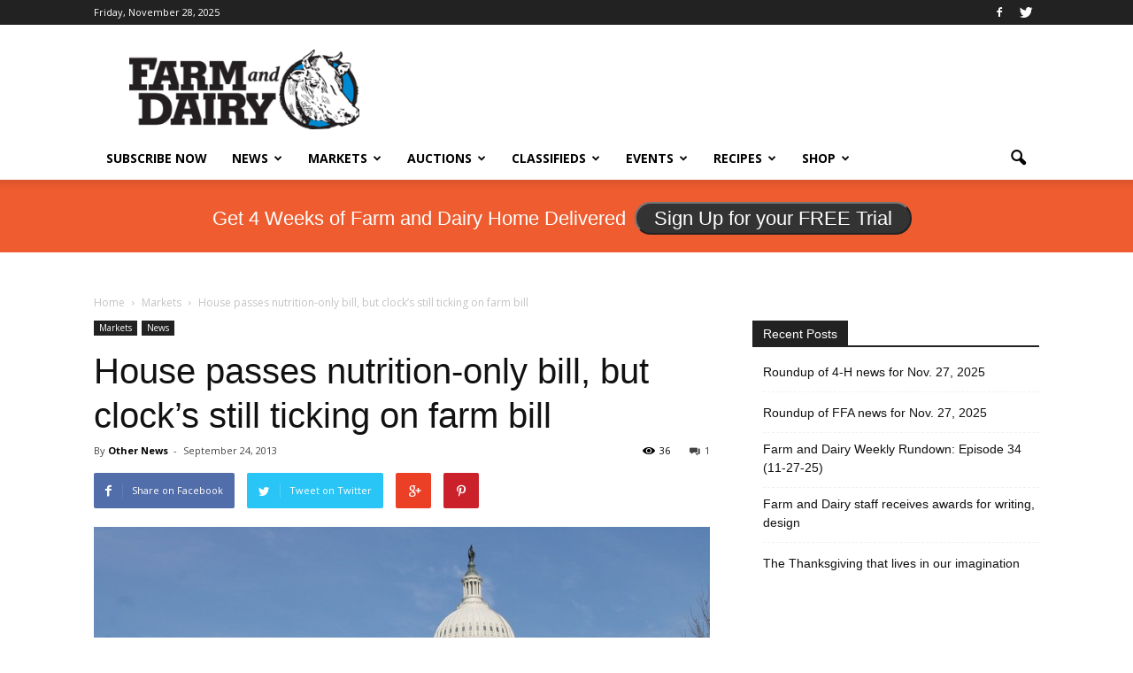

--- FILE ---
content_type: text/html; charset=utf-8
request_url: https://www.google.com/recaptcha/api2/aframe
body_size: -85
content:
<!DOCTYPE HTML><html><head><meta http-equiv="content-type" content="text/html; charset=UTF-8"></head><body><script nonce="9RSydpYkHrcEzW7x59k4Hg">/** Anti-fraud and anti-abuse applications only. See google.com/recaptcha */ try{var clients={'sodar':'https://pagead2.googlesyndication.com/pagead/sodar?'};window.addEventListener("message",function(a){try{if(a.source===window.parent){var b=JSON.parse(a.data);var c=clients[b['id']];if(c){var d=document.createElement('img');d.src=c+b['params']+'&rc='+(localStorage.getItem("rc::a")?sessionStorage.getItem("rc::b"):"");window.document.body.appendChild(d);sessionStorage.setItem("rc::e",parseInt(sessionStorage.getItem("rc::e")||0)+1);localStorage.setItem("rc::h",'1764318537057');}}}catch(b){}});window.parent.postMessage("_grecaptcha_ready", "*");}catch(b){}</script></body></html>

--- FILE ---
content_type: text/css
request_url: https://www.farmanddairy.com/wp-content/cache/min/1/wp-content/themes/Newspaper/css/fd.css?ver=1763040562
body_size: 5321
content:
#map-canvas img{max-width:none;!important}ul.events-list,ul.auctions-list{list-style-type:none}.breakfree{clear:both}.classified-ad{width:24%;float:left;margin-bottom:15px}.classified-ad div.liner{padding:10px;border-top:2px solid #2e2e2e}.grid-sizer,.grid-item{width:24%}.grid-item--width2{width:48%}.grid-item--width3{width:72%}.gutter{width:1%}.masonry-grid-48{width:48%}.classified-ad a:hover img{transform:scale(1.25);position:relative;z-index:2}#tab-content1>div.td-post-sharing.td-post-sharing-top>div>a{display:inline}#tab-content1>div.td-post-sharing.td-post-sharing-top{text-align:center}div.dropdown-content.categories a,div.dropdown-content.all a,div.taxonomy a{color:#004b91!important;display:block;padding:2%;font-weight:600;text-decoration:none;border-bottom:1px solid #eee;font-size:.80em}div.dropdown-content.categories a:hover,div.dropdown-content.all a:hover,div.taxonomy a:hover{background-color:#f9f9f9}#input_22_1{width:100%}#gform_22>div.gform_body{width:75%;float:left}#gform_22>div.gform_footer.top_label{float:right;width:20%;clear:right}#gform_submit_button_22{margin-top:.7em}#gform_22:before,.cf:after{content:" ";display:table}#gform_22:after{clear:both}#gform_22{*zoom:1}.btn{text-decoration:none;display:inline-block;*display:inline;*zoom:1;padding:4px 12px;margin-bottom:0;font-size:14px;line-height:20px;*line-height:20px;text-align:center;vertical-align:middle;cursor:pointer;color:#333;text-shadow:0 1px 1px rgba(255,255,255,.75);background-color:#f5f5f5;background-image:-moz-linear-gradient(top,#ffffff,#e6e6e6);background-image:-webkit-gradient(linear,0 0,0 100%,from(#ffffff),to(#e6e6e6));background-image:-webkit-linear-gradient(top,#ffffff,#e6e6e6);background-image:-o-linear-gradient(top,#ffffff,#e6e6e6);background-image:linear-gradient(to bottom,#ffffff,#e6e6e6);background-repeat:repeat-x;filter:progid:DXImageTransform.Microsoft.gradient(startColorstr='#ffffffff',endColorstr='#ffe6e6e6',GradientType=0);border-color:#e6e6e6 #e6e6e6 #bfbfbf;border-color:rgba(0,0,0,.1) rgba(0,0,0,.1) rgba(0,0,0,.25);*background-color:#e6e6e6;filter:progid:DXImageTransform.Microsoft.gradient(enabled=false);border:1px solid #bbb;*border:0;border-bottom-color:#a2a2a2;-webkit-border-radius:4px;-moz-border-radius:4px;border-radius:4px;*margin-left:.3em;-webkit-box-shadow:inset 0 1px 0 rgba(255,255,255,.2),0 1px 2px rgba(0,0,0,.05);-moz-box-shadow:inset 0 1px 0 rgba(255,255,255,.2),0 1px 2px rgba(0,0,0,.05);box-shadow:inset 0 1px 0 rgba(255,255,255,.2),0 1px 2px rgba(0,0,0,.05)}.btn:hover,.btn:active,.btn.active,.btn.disabled,.btn[disabled]{color:#333;background-color:#e6e6e6;*background-color:#d9d9d9}.btn:active,.btn.active{background-color:#ccc \9}.btn:first-child{*margin-left:0}.btn:hover{color:#333;text-decoration:none;background-color:#e6e6e6;*background-color:#d9d9d9;background-position:0 -15px;-webkit-transition:background-position 0.1s linear;-moz-transition:background-position 0.1s linear;-o-transition:background-position 0.1s linear;transition:background-position 0.1s linear}.btn:focus{outline:thin dotted #333;outline:5px auto -webkit-focus-ring-color;outline-offset:-2px}.btn.active,.btn:active{background-color:#e6e6e6;background-color:#d9d9d9 \9;background-image:none;outline:0;-webkit-box-shadow:inset 0 2px 4px rgba(0,0,0,.15),0 1px 2px rgba(0,0,0,.05);-moz-box-shadow:inset 0 2px 4px rgba(0,0,0,.15),0 1px 2px rgba(0,0,0,.05);box-shadow:inset 0 2px 4px rgba(0,0,0,.15),0 1px 2px rgba(0,0,0,.05)}.btn.disabled,.btn[disabled]{cursor:default;background-color:#e6e6e6;background-image:none;opacity:.65;filter:alpha(opacity=65);-webkit-box-shadow:none;-moz-box-shadow:none;box-shadow:none}.btn-large{padding:11px 19px;font-size:17.5px;-webkit-border-radius:6px;-moz-border-radius:6px;border-radius:6px}.btn-large [class^="icon-"],.btn-large [class*=" icon-"]{margin-top:2px}.btn-small{padding:2px 10px;font-size:11.9px;-webkit-border-radius:3px;-moz-border-radius:3px;border-radius:3px}.btn-small [class^="icon-"],.btn-small [class*=" icon-"]{margin-top:0}.btn-mini{padding:1px 6px;font-size:10.5px;-webkit-border-radius:3px;-moz-border-radius:3px;border-radius:3px}.btn-block{display:block;width:100%;padding-left:0;padding-right:0;-webkit-box-sizing:border-box;-moz-box-sizing:border-box;box-sizing:border-box}.btn-block+.btn-block{margin-top:5px}input[type="submit"].btn-block,input[type="reset"].btn-block,input[type="button"].btn-block{width:100%}.btn-primary.active,.btn-warning.active,.btn-danger.active,.btn-success.active,.btn-info.active,.btn-inverse.active{color:rgba(255,255,255,.75)}.btn{border-color:#c5c5c5;border-color:rgba(0,0,0,.15) rgba(0,0,0,.15) rgba(0,0,0,.25)}.btn-primary{color:#fff;text-shadow:0 -1px 0 rgba(0,0,0,.25);background-color:#006dcc;background-image:-moz-linear-gradient(top,#0088cc,#0044cc);background-image:-webkit-gradient(linear,0 0,0 100%,from(#0088cc),to(#0044cc));background-image:-webkit-linear-gradient(top,#0088cc,#0044cc);background-image:-o-linear-gradient(top,#0088cc,#0044cc);background-image:linear-gradient(to bottom,#0088cc,#0044cc);background-repeat:repeat-x;filter:progid:DXImageTransform.Microsoft.gradient(startColorstr='#ff0088cc',endColorstr='#ff0044cc',GradientType=0);border-color:#04c #04c #002a80;border-color:rgba(0,0,0,.1) rgba(0,0,0,.1) rgba(0,0,0,.25);*background-color:#04c;filter:progid:DXImageTransform.Microsoft.gradient(enabled=false)}.btn-primary:hover,.btn-primary:active,.btn-primary.active,.btn-primary.disabled,.btn-primary[disabled]{color:#fff;background-color:#04c;*background-color:#003bb3}.btn-primary:active,.btn-primary.active{background-color:#039 \9}.btn-warning{color:#fff;text-shadow:0 -1px 0 rgba(0,0,0,.25);background-color:#faa732;background-image:-moz-linear-gradient(top,#fbb450,#f89406);background-image:-webkit-gradient(linear,0 0,0 100%,from(#fbb450),to(#f89406));background-image:-webkit-linear-gradient(top,#fbb450,#f89406);background-image:-o-linear-gradient(top,#fbb450,#f89406);background-image:linear-gradient(to bottom,#fbb450,#f89406);background-repeat:repeat-x;filter:progid:DXImageTransform.Microsoft.gradient(startColorstr='#fffbb450',endColorstr='#fff89406',GradientType=0);border-color:#f89406 #f89406 #ad6704;border-color:rgba(0,0,0,.1) rgba(0,0,0,.1) rgba(0,0,0,.25);*background-color:#f89406;filter:progid:DXImageTransform.Microsoft.gradient(enabled=false)}.btn-warning:hover,.btn-warning:active,.btn-warning.active,.btn-warning.disabled,.btn-warning[disabled]{color:#fff;background-color:#f89406;*background-color:#df8505}.btn-warning:active,.btn-warning.active{background-color:#c67605 \9}.btn-danger{color:#fff;text-shadow:0 -1px 0 rgba(0,0,0,.25);background-color:#da4f49;background-image:-moz-linear-gradient(top,#ee5f5b,#bd362f);background-image:-webkit-gradient(linear,0 0,0 100%,from(#ee5f5b),to(#bd362f));background-image:-webkit-linear-gradient(top,#ee5f5b,#bd362f);background-image:-o-linear-gradient(top,#ee5f5b,#bd362f);background-image:linear-gradient(to bottom,#ee5f5b,#bd362f);background-repeat:repeat-x;filter:progid:DXImageTransform.Microsoft.gradient(startColorstr='#ffee5f5b',endColorstr='#ffbd362f',GradientType=0);border-color:#bd362f #bd362f #802420;border-color:rgba(0,0,0,.1) rgba(0,0,0,.1) rgba(0,0,0,.25);*background-color:#bd362f;filter:progid:DXImageTransform.Microsoft.gradient(enabled=false)}.btn-danger:hover,.btn-danger:active,.btn-danger.active,.btn-danger.disabled,.btn-danger[disabled]{color:#fff;background-color:#bd362f;*background-color:#a9302a}.btn-danger:active,.btn-danger.active{background-color:#942a25 \9}.btn-success{color:#fff;text-shadow:0 -1px 0 rgba(0,0,0,.25);background-color:#5bb75b;background-image:-moz-linear-gradient(top,#62c462,#51a351);background-image:-webkit-gradient(linear,0 0,0 100%,from(#62c462),to(#51a351));background-image:-webkit-linear-gradient(top,#62c462,#51a351);background-image:-o-linear-gradient(top,#62c462,#51a351);background-image:linear-gradient(to bottom,#62c462,#51a351);background-repeat:repeat-x;filter:progid:DXImageTransform.Microsoft.gradient(startColorstr='#ff62c462',endColorstr='#ff51a351',GradientType=0);border-color:#51a351 #51a351 #387038;border-color:rgba(0,0,0,.1) rgba(0,0,0,.1) rgba(0,0,0,.25);*background-color:#51a351;filter:progid:DXImageTransform.Microsoft.gradient(enabled=false)}.btn-success:hover,.btn-success:active,.btn-success.active,.btn-success.disabled,.btn-success[disabled]{color:#fff;background-color:#51a351;*background-color:#499249}.btn-success:active,.btn-success.active{background-color:#408140 \9}.btn-info{color:#fff;text-shadow:0 -1px 0 rgba(0,0,0,.25);background-color:#49afcd;background-image:-moz-linear-gradient(top,#5bc0de,#2f96b4);background-image:-webkit-gradient(linear,0 0,0 100%,from(#5bc0de),to(#2f96b4));background-image:-webkit-linear-gradient(top,#5bc0de,#2f96b4);background-image:-o-linear-gradient(top,#5bc0de,#2f96b4);background-image:linear-gradient(to bottom,#5bc0de,#2f96b4);background-repeat:repeat-x;filter:progid:DXImageTransform.Microsoft.gradient(startColorstr='#ff5bc0de',endColorstr='#ff2f96b4',GradientType=0);border-color:#2f96b4 #2f96b4 #1f6377;border-color:rgba(0,0,0,.1) rgba(0,0,0,.1) rgba(0,0,0,.25);*background-color:#2f96b4;filter:progid:DXImageTransform.Microsoft.gradient(enabled=false)}.btn-info:hover,.btn-info:active,.btn-info.active,.btn-info.disabled,.btn-info[disabled]{color:#fff;background-color:#2f96b4;*background-color:#2a85a0}.btn-info:active,.btn-info.active{background-color:#24748c \9}.btn-inverse{color:#fff;text-shadow:0 -1px 0 rgba(0,0,0,.25);background-color:#363636;background-image:-moz-linear-gradient(top,#444444,#222222);background-image:-webkit-gradient(linear,0 0,0 100%,from(#444444),to(#222222));background-image:-webkit-linear-gradient(top,#444444,#222222);background-image:-o-linear-gradient(top,#444444,#222222);background-image:linear-gradient(to bottom,#444444,#222222);background-repeat:repeat-x;filter:progid:DXImageTransform.Microsoft.gradient(startColorstr='#ff444444',endColorstr='#ff222222',GradientType=0);border-color:#222 #222 #000;border-color:rgba(0,0,0,.1) rgba(0,0,0,.1) rgba(0,0,0,.25);*background-color:#222;filter:progid:DXImageTransform.Microsoft.gradient(enabled=false)}.btn-inverse:hover,.btn-inverse:active,.btn-inverse.active,.btn-inverse.disabled,.btn-inverse[disabled]{color:#fff;background-color:#222;*background-color:#151515}.btn-inverse:active,.btn-inverse.active{background-color:#080808 \9}button.btn,input[type="submit"].btn{*padding-top:3px;*padding-bottom:3px}button.btn::-moz-focus-inner,input[type="submit"].btn::-moz-focus-inner{padding:0;border:0}button.btn.btn-large,input[type="submit"].btn.btn-large{*padding-top:7px;*padding-bottom:7px}button.btn.btn-small,input[type="submit"].btn.btn-small{*padding-top:3px;*padding-bottom:3px}button.btn.btn-mini,input[type="submit"].btn.btn-mini{*padding-top:1px;*padding-bottom:1px}.btn-link,.btn-link:active,.btn-link[disabled]{background-color:transparent;background-image:none;-webkit-box-shadow:none;-moz-box-shadow:none;box-shadow:none}.btn-link{border-color:transparent;cursor:pointer;color:#08c;-webkit-border-radius:0;-moz-border-radius:0;border-radius:0}.btn-link:hover{color:#005580;text-decoration:underline;background-color:transparent}.btn-link[disabled]:hover{color:#333;text-decoration:none}.btn-group{position:relative;display:inline-block;*display:inline;*zoom:1;font-size:0;vertical-align:middle;white-space:nowrap;*margin-left:.3em}.btn-group:first-child{*margin-left:0}.btn-group+.btn-group{margin-left:5px}.btn-toolbar{font-size:0;margin-top:10px;margin-bottom:10px}.btn-toolbar .btn+.btn,.btn-toolbar .btn-group+.btn,.btn-toolbar .btn+.btn-group{margin-left:5px}.btn-group>.btn{position:relative;-webkit-border-radius:0;-moz-border-radius:0;border-radius:0}.btn-group>.btn+.btn{margin-left:-1px}.btn-group>.btn,.btn-group>.dropdown-menu{font-size:14px}.btn-group>.btn-mini{font-size:11px}.btn-group>.btn-small{font-size:12px}.btn-group>.btn-large{font-size:16px}.btn-group>.btn:first-child{margin-left:0;-webkit-border-top-left-radius:4px;-moz-border-radius-topleft:4px;border-top-left-radius:4px;-webkit-border-bottom-left-radius:4px;-moz-border-radius-bottomleft:4px;border-bottom-left-radius:4px}.btn-group>.btn:last-child,.btn-group>.dropdown-toggle{-webkit-border-top-right-radius:4px;-moz-border-radius-topright:4px;border-top-right-radius:4px;-webkit-border-bottom-right-radius:4px;-moz-border-radius-bottomright:4px;border-bottom-right-radius:4px}.btn-group>.btn.large:first-child{margin-left:0;-webkit-border-top-left-radius:6px;-moz-border-radius-topleft:6px;border-top-left-radius:6px;-webkit-border-bottom-left-radius:6px;-moz-border-radius-bottomleft:6px;border-bottom-left-radius:6px}.btn-group>.btn.large:last-child,.btn-group>.large.dropdown-toggle{-webkit-border-top-right-radius:6px;-moz-border-radius-topright:6px;border-top-right-radius:6px;-webkit-border-bottom-right-radius:6px;-moz-border-radius-bottomright:6px;border-bottom-right-radius:6px}.btn-group>.btn:hover,.btn-group>.btn:focus,.btn-group>.btn:active,.btn-group>.btn.active{z-index:2}.btn-group .dropdown-toggle:active,.btn-group.open .dropdown-toggle{outline:0}.btn-group>.btn+.dropdown-toggle{padding-left:8px;padding-right:8px;-webkit-box-shadow:inset 1px 0 0 rgba(255,255,255,.125),inset 0 1px 0 rgba(255,255,255,.2),0 1px 2px rgba(0,0,0,.05);-moz-box-shadow:inset 1px 0 0 rgba(255,255,255,.125),inset 0 1px 0 rgba(255,255,255,.2),0 1px 2px rgba(0,0,0,.05);box-shadow:inset 1px 0 0 rgba(255,255,255,.125),inset 0 1px 0 rgba(255,255,255,.2),0 1px 2px rgba(0,0,0,.05);*padding-top:5px;*padding-bottom:5px}.btn-group>.btn-mini+.dropdown-toggle{padding-left:5px;padding-right:5px;*padding-top:2px;*padding-bottom:2px}.btn-group>.btn-small+.dropdown-toggle{*padding-top:5px;*padding-bottom:4px}.btn-group>.btn-large+.dropdown-toggle{padding-left:12px;padding-right:12px;*padding-top:7px;*padding-bottom:7px}.btn-group.open .dropdown-toggle{background-image:none;-webkit-box-shadow:inset 0 2px 4px rgba(0,0,0,.15),0 1px 2px rgba(0,0,0,.05);-moz-box-shadow:inset 0 2px 4px rgba(0,0,0,.15),0 1px 2px rgba(0,0,0,.05);box-shadow:inset 0 2px 4px rgba(0,0,0,.15),0 1px 2px rgba(0,0,0,.05)}.btn-group.open .btn.dropdown-toggle{background-color:#e6e6e6}.btn-group.open .btn-primary.dropdown-toggle{background-color:#04c}.btn-group.open .btn-warning.dropdown-toggle{background-color:#f89406}.btn-group.open .btn-danger.dropdown-toggle{background-color:#bd362f}.btn-group.open .btn-success.dropdown-toggle{background-color:#51a351}.btn-group.open .btn-info.dropdown-toggle{background-color:#2f96b4}.btn-group.open .btn-inverse.dropdown-toggle{background-color:#222}.btn .caret{margin-top:8px;margin-left:0}.btn-mini .caret,.btn-small .caret,.btn-large .caret{margin-top:6px}.btn-large .caret{border-left-width:5px;border-right-width:5px;border-top-width:5px}.dropup .btn-large .caret{border-bottom-width:5px}.btn-primary .caret,.btn-warning .caret,.btn-danger .caret,.btn-info .caret,.btn-success .caret,.btn-inverse .caret{border-top-color:#fff;border-bottom-color:#fff}.btn-group-vertical{display:inline-block;*display:inline;*zoom:1}.btn-group-vertical .btn{display:block;float:none;width:100%;-webkit-border-radius:0;-moz-border-radius:0;border-radius:0}.btn-group-vertical .btn+.btn{margin-left:0;margin-top:-1px}.btn-group-vertical .btn:first-child{-webkit-border-radius:4px 4px 0 0;-moz-border-radius:4px 4px 0 0;border-radius:4px 4px 0 0}.btn-group-vertical .btn:last-child{-webkit-border-radius:0 0 4px 4px;-moz-border-radius:0 0 4px 4px;border-radius:0 0 4px 4px}.btn-group-vertical .btn-large:first-child{-webkit-border-radius:6px 6px 0 0;-moz-border-radius:6px 6px 0 0;border-radius:6px 6px 0 0}.btn-group-vertical .btn-large:last-child{-webkit-border-radius:0 0 6px 6px;-moz-border-radius:0 0 6px 6px;border-radius:0 0 6px 6px}#page-footer{background-color:#fbfbfb;padding-top:2.08%}h4.footer-header{font-size:1.5em;padding-top:4.08%;font-family:'Open Sans',sans-serif;text-align:center;color:#4b4b4b}h4.get-started{padding-top:1.04%;color:#fff;border-bottom:0}h4.footer-header span{font-family:georgia,times,sans-serif;font-style:italic;font-size:.85em}#page-footer p{padding:0 2.083333333333% 1.04166666667% 2.083333333333%;line-height:1.25em}#page-footer ul{list-style-type:none;text-align:left}span.or{color:#fbfbfb;font-size:1.25em;font-style:italic;margin:0 2%;font-family:georgia}#page-footer ul li a{text-decoration:none;padding:2.04%;display:block;border-bottom:1px solid #e9e9e9;margin-bottom:1.04%;font-size:.9em;color:#4A7194}#page-footer ul li{margin-left:0;line-height:16px}
/*!
 *  yogacss 1.0
 *  A responsive, flexible, css grid system for desktop, tablet and phone
 *  -------------------------------------------------------
 *  Usage examples and documentation be found at: 
 *	http://yogacss.com -or- http://onesmallpixel.com/yogacss
 *
 *  License
 *  -------------------------------------------------------
 *  - yogacss CSS files are licensed under the MIT License -
 *    http://opensource.org/licenses/mit-license.html
 *  - yogacss documentation licensed under CC BY 3.0 License -
 *    http://creativecommons.org/licenses/by/3.0/
 *  - Attribution is not required but much appreciated:
 *    "yogacss by Jordan Roberts - http://yogacss.com"
 *
 *  Contact
 *  -------------------------------------------------------
 *  Twitter: http://twitter.com/superherogeek
 *  Web: yogacss.com or onesmallpixel.com
 */
 body{padding:0;margin:0}img{max-width:100%}.yoga.no-pad-top{padding-top:0!important}body,h1,h2,h3,h4,h5,p,span,div,small{transition:font-size 100ms linear}.yoga:before,.cf:before,.yoga:after,.cf:after{content:" ";display:table}.yoga:after,.cf:after{clear:both}.yoga,.cf{*zoom:1}.yoga{margin:0 auto;width:93.75%;padding-top:1.04166666667%;text-align:left}.desk-1,.desk-2,.desk-3,.desk-4,.desk-5,.desk-6,.desk-7,.desk-8,.desk-9,.desk-10,.desk-11,.desk-12{margin:0 1.04166666667%;margin-bottom:1.04166666667%;float:left}.nest-1,.nest-2,.nest-3,.nest-4,.nest-5,.nest-6,.nest-7,.nest-8,.nest-9,.nest-10,.nest-11,.nest-12{margin:0 1.04166666667% 0;margin-bottom:1.04166666667%;float:left}.nest-1.cf,.nest-2.cf,.nest-3.cf,.nest-4.cf,.nest-5.cf,.nest-6.cf,.nest-7.cf,.nest-8.cf,.nest-9.cf,.nest-10.cf,.nest-11.cf{margin-right:0}.desk-1,.nest-1{width:6.25%}.desk-2,.nest-2{width:14.5833333333%}.desk-3,.nest-3{width:22.9166666667%}.desk-4,.nest-4{width:31.25%}.desk-5,.nest-5{width:39.5833333333%}.desk-6,.nest-6{width:47.9166666667%}.desk-7,.nest-7{width:56.25%}.desk-8,.nest-8{width:64.583333333%}.desk-9,.nest-9{width:72.9166666667%}.desk-10,.nest-10{width:81.25%}.desk-11,.nest-11{width:89.5833333333%}.desk-12,.nest-12{width:97.9166666667%}.clear-desktop{clear:both}.hide-on-desktop{display:none;visibility:hidden}@media only screen and (min-width :1232px){.yoga{margin:0 auto;width:1232px;padding-top:1.04166666667%;text-align:left}}#nav-bar,#sub-nav-content{width:1232px!important}@media only screen and (max-width :768px){body{font-size:95%}.yoga{margin:0 auto;width:93.75%}.tab-1,.tab-2,.tab-3,.tab-4,.tab-5,.tab-6,.tab-7,.tab-8,.tab-third,.desk-12{margin:0 1.388888888%;margin-bottom:1.388888888%}.tab-1{width:9.72222222222%}.tab-2{width:22.2222222222%}.tab-3{width:34.7222222222%}.tab-4{width:47.222222222%}.tab-5{width:59.7222222222%}.tab-6{width:72.2222222222%}.tab-7{width:84.7222222222%}.tab-8{width:97.222222222%!important}.tab-third{width:30.555555555%!important}.desk-12{width:97.222222222%}.tnest-1,.tnest-2,.tnest-3,.tnest-4,.tnest-5,.tnest-6,.tnest-7,.tnest-8,.tnest-9,.tnest-10,.tnest-11,.tnest-12{margin:0 1.04166666667% 0 0;margin-bottom:1.04166666667%;float:left}.tnest-1.cf,.tnest-2.cf,.tnest-3.cf,.tnest-4.cf,.tnest-5.cf,.tnest-6.cf,.tnest-7.cf,.tnest-8.cf,.tnest-9.cf,.tnest-10.cf,.tnest-11.cf{margin-right:0;margin-left:2.08333333334%}.tnest-1{width:6.25%}.tnest-2{width:14.5833333333%}.tnest-3{width:22.9166666667%}.tnest-4{width:31.25%}.tnest-5{width:39.5833333333%}.tnest-6{width:47.9166666667%}.tnest-7{width:56.25%}.tnest-8{width:64.583333333%}.tnest-9{width:72.9166666667%}.tnest-10{width:81.25%}.tnest-11{width:89.5833333333%}.tnest-12{width:98.9166666667%}.clear-tablet,.clear-mobile{clear:both}.clear-desktop{clear:none}.hide-on-desktop{display:inherit;visibility:visible}.hide-on-tablet{display:none;visibility:hidden}}@media only screen and (max-width :400px){.yoga{margin:0!important;width:97.5609756098%}.desk-1,.desk-2,.desk-3,.desk-4,.desk-5,.desk-6,.desk-7,.desk-8,.desk-9,.desk-10,.desk-11,.desk-12{width:95.12195121952%!important;margin:0 2.43902439024% 2.43902439024% 2.43902439024%;float:none}.mnest-1,.mnest-2,.mnest-3,.mnest-4,.mnest-5,.mnest-6,.mnest-7,.mnest-8,.mnest-9,.mnest-10,.mnest-11,.mnest-12{margin:0 1.04166666667% 0 0;margin-bottom:1.04166666667%;float:left}.mnest-1.cf,.mnest-2.cf,.mnest-3.cf,.mnest-4.cf,.mnest-5.cf,.mnest-6.cf,.mnest-7.cf,.mnest-8.cf,.mnest-9.cf,.mnest-10.cf,.mnest-11.cf{margin-right:0;margin-left:2.08333333334%}.mnest-1{width:6.25%}.mnest-2{width:14.5833333333%}.mnest-3{width:22.9166666667%}.mnest-4{width:31.25%}.mnest-5{width:39.5833333333%}.mnest-6{width:47.9166666667%}.mnest-7{width:56.25%}.mnest-8{width:64.583333333%}.mnest-9{width:72.9166666667%}.mnest-10{width:81.25%}.mnest-11{width:89.5833333333%}.mnest-12{width:98.9166666667%}.clear-desktop,.clear-tablet{clear:none}.clear-phone,.clear-mobile{clear:both}.hide-on-desktop{display:inherit;visibility:visible}.hide-on-tablet{display:inherit;visibility:visible}.hide-on-phone{display:none;visibility:hidden;padding:0;margin:0;height:0}}.fd-tabs{max-width:98%;float:none;list-style:none;padding:0;margin:0 auto;border-bottom:4px solid #ccc}.fd-tabs:after{content:'';display:table;clear:both}.fd-tabs input[type=radio]{display:none}.fd-tabs label{display:block;float:left;width:33.3333%;color:#ccc;font-size:24px;font-weight:400;text-decoration:none;text-align:center;line-height:2;cursor:pointer;box-shadow:inset 0 4px #ccc;border-bottom:4px solid #ccc;-webkit-transition:all 0.5s;transition:all 0.5s}.fd-tabs label span{display:none}.fd-tabs label i{padding:5px;margin-right:0}.fd-tabs label:hover{color:#3498db;box-shadow:inset 0 4px #3498db;border-bottom:4px solid #3498db}.tab-content{display:none;width:100%;float:left;padding:15px;box-sizing:border-box;background-color:#fff}.tab-content *{-webkit-animation:scale 0.7s ease-in-out;-moz-animation:scale 0.7s ease-in-out;animation:scale 0.7s ease-in-out}@keyframes scale{0%{transform:scale(.9);opacity:0}50%{transform:scale(1.01);opacity:.5}100%{transform:scale(1);opacity:1}}.fd-tabs [id^="tab"]:checked+label{background:#FFF;box-shadow:inset 0 4px #3498db;border-bottom:4px solid #3498db;color:#3498db}#tab1:checked~#tab-content1,#tab2:checked~#tab-content2,#tab3:checked~#tab-content3{display:block}@media (min-width:767px){.fd-tabs i{padding:5px;margin-right:10px}.fd-tabs label span{display:inline-block}}div.feature-two-sides .feature-photo-container{border:2px solid #ccc;border-bottom:0}div.feature-two-sides img#adaptive-image{width:100%!important;margin-top:0;margin-bottom:0}div.feature-two-sides img.alignleft{padding:4px;margin:2px 3% .76% 0!important;display:inline;float:left}div.feature-two-sides img.alignright{padding:4px;margin:2px 0 .76% 3%!important;display:inline;float:right}div.feature-two-sides img.alignnone{display:block;float:none;padding:4px;margin:.76% auto}div.feature-two-sides div[id^="attachment"]{width:auto!important}div.feature-two-sides div[class*="nr"]{width:inherit!important}div.feature-two-sides blockquote{background-color:#F0F8FF;font-size:1.25em;padding:2%;margin:2%;font-weight:600;border:1px solid #BFEFFF}div.feature-two-sides blockquote p{padding:0;margin-bottom:0;font-family:'Roboto',Helvetica,arial,sans-serif;line-height:1.25em;font-size:16px}div.feature-two-sides blockquote.pull-left,div.feature-two-sides blockquote.pull-right{width:30%}div.feature-two-sides .pull-left,div.feature-two-sides blockquote.pull-left{float:left;margin-right:2%;clear:right}div.feature-two-sides .pull-right,div.feature-two-sides blockquote.pull-right{float:right;margin-left:2%;clear:left}div.feature-two-sides{font-family:'Helvetica Neue','Helvetica',arial}div.feature-two-sides .immigrant,.farmers{margin-top:40px}div.feature-two-sides .feature>p{padding:1.04166666667% 2.083333333333%;margin-bottom:1em;line-height:1.5em;font-family:'Inika',serif}div.feature-two-sides .feature>p:first-of-type{font-size:1.5em;font-weight:700}div.feature-two-sides .average{font-family:'Average',serif}div.feature-two-sides .coustard{font-family:'Coustard',serif}div.feature-two-sides .inika{font-family:'Inika',serif}div.feature-two-sides h2{font-size:3.5em;text-shadow:0 2px 8px #000;color:#fff;padding:0% 0% 15% 0%;line-height:1.05em}div.feature-two-sides h3{font-family:'Inika',serif;font-size:1.7em}div.feature-two-sides .photo-heading{padding-top:50px}div.feature-two-sides .photo-heading blockquote{margin-top:50px;padding-top:50px}div.feature-two-sides img.politician,img.worker{border-radius:50%;width:25%;height:25%;margin-top:10px}div.feature-two-sides img.corp{border-radius:0}div.feature-two-sides div#logo-type span.desc{font-family:'Helvetica Neue';font-size:.75em;display:inline}div.feature-two-sides blockquote{font-size:1.75em;font-family:'Helvetica Neue';font-weight:100;line-height:1.25em;color:#000;border-top:2px solid #999;border-bottom:1px solid #999;padding:5% 0%}div.feature-two-sides blockquote.politico,div.side-caption{font-size:1.2em;font-family:'Helvetica Neue';font-weight:100;line-height:1.2em;color:#000;border-top:2px solid #b7bf8d;border-bottom:0;padding:5% 0%;margin-top:20px;background:#e6f0b1}div.feature-two-sides div.side-caption{font-weight:200;border-top:0;margin-top:-60px;background-color:#494617;color:#eee;padding:5%;font-size:.85em}div.feature-two-sides blockquote div.quoted{font-size:.75em;text-align:center}div.feature-two-sides p.person{font-weight:700;font-size:1.25em}div.feature-two-sides blockquote p.heading{font-size:.75em;line-height:1.2em;font-weight:700;padding:5% 5% 0% 5%}div.feature-two-sides blockquote p.the-quote{padding:5%;color:#000}div.feature-two-sides .the-parts{padding:25% 2.083333333333% 1.23% 2.083333333333%;font-size:1.2em;color:#eee;font-weight:400;border-bottom:1px solid #ccc;margin-bottom:10px;margin-top:10px;box-shadow:0 1px 0 #999;text-shadow:0 2px 4px #000}div.feature-two-sides h4.they-stand{text-align:center;margin-top:30%;font-style:italic;font-family:'georgia';border:0;font-size:2em}div.feature-two-sides .feature-heading{font-size:4em}div.feature-two-sides p.caption{background:#fff;font-size:.85em;font-family:'Average'}div.feature-two-sides .opaque{opacity:.75;transition:opacity 500ms linear}div.feature-two-sides .opaque:hover{opacity:1}div.feature-two-sides .the-story>p{width:70%;font-size:1.2em;line-height:1.4}div.feature-two-sides .c-position-in-story{float:right;clear:both}div.feature-two-sides .b-position-in-story{float:right;clear:both;margin-left:10px;margin-bottom:10px}div.feature-two-sides .large-image{position:relative;width:65%;float:right}div.feature-two-sides .td-post-content img{display:inline!important}@media only screen and (max-width :768px){div.feature-two-sides .feature-heading{font-size:4em}}@media only screen and (max-width :400px){div.feature-two-sides .feature-heading{font-size:2em}div.feature-two-sides h2.photo-overlay-heading{font-size:2.side}div.feature-two-sides .desc{display:block;text-align:center}}@media print{#page-footer,.c-position{display:none}}.promo-bottom-bar{background-color:#ffffb1;text-align:center;font-family:arial;position:fixed;bottom:0;left:0;width:100%;z-index:1}.promo-bottom-bar h3{font-weight:700;font-size:24px}.promo-bottom-bar p{padding-left:20px;padding-right:20px}.promo-bottom-bar a.btn{margin-bottom:10px}.promo-bottom-bar img{margin-top:5px}@media only screen and (max-width :400px){.promo-bottom-bar img{width:50%}}

--- FILE ---
content_type: application/javascript
request_url: https://prism.app-us1.com/?a=800688971&u=https%3A%2F%2Fwww.farmanddairy.com%2Fnews%2Fhouse-passes-nutrition-bill-clocks-still-ticking-farm-bill%2F156800.html
body_size: 122
content:
window.visitorGlobalObject=window.visitorGlobalObject||window.prismGlobalObject;window.visitorGlobalObject.setVisitorId('9aa2c199-526e-4cd2-b1ac-77dde99b62e3', '800688971');window.visitorGlobalObject.setWhitelistedServices('tracking', '800688971');